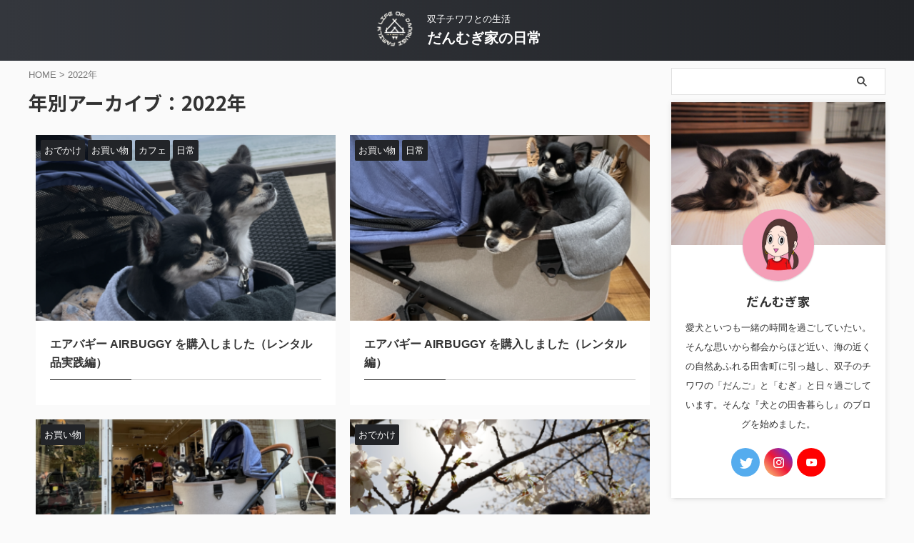

--- FILE ---
content_type: text/html; charset=UTF-8
request_url: https://danmugi-life.com/date/2022/page/3/
body_size: 13070
content:
<!DOCTYPE html>
<!--[if lt IE 7]>
<html class="ie6" lang="ja"> <![endif]-->
<!--[if IE 7]>
<html class="i7" lang="ja"> <![endif]-->
<!--[if IE 8]>
<html class="ie" lang="ja"> <![endif]-->
<!--[if gt IE 8]><!-->
<html lang="ja" class="s-navi-search-slide ">
	<!--<![endif]-->
	<head prefix="og: http://ogp.me/ns# fb: http://ogp.me/ns/fb# article: http://ogp.me/ns/article#">
		
	<!-- Global site tag (gtag.js) - Google Analytics -->
	<script async src="https://www.googletagmanager.com/gtag/js?id=G-CY08S04ZQS"></script>
	<script>
	  window.dataLayer = window.dataLayer || [];
	  function gtag(){dataLayer.push(arguments);}
	  gtag('js', new Date());

	  gtag('config', 'G-CY08S04ZQS');
	</script>
			<meta charset="UTF-8" >
		<meta name="viewport" content="width=device-width,initial-scale=1.0,user-scalable=no,viewport-fit=cover">
		<meta name="format-detection" content="telephone=no" >
		<meta name="referrer" content="no-referrer-when-downgrade"/>

					<meta name="robots" content="noindex,follow">
		
		<link rel="alternate" type="application/rss+xml" title="だんむぎ家の日常 RSS Feed" href="https://danmugi-life.com/feed/" />
		<link rel="pingback" href="https://danmugi-life.com/xmlrpc.php" >
		<!--[if lt IE 9]>
		<script src="https://danmugi-life.com/wp-content/themes/affinger/js/html5shiv.js"></script>
		<![endif]-->
				<meta name='robots' content='max-image-preview:large' />
<title>2022 - だんむぎ家の日常 - 3ページ</title>
<link rel='dns-prefetch' href='//ajax.googleapis.com' />
<link rel='dns-prefetch' href='//s.w.org' />
<script type="text/javascript">
window._wpemojiSettings = {"baseUrl":"https:\/\/s.w.org\/images\/core\/emoji\/14.0.0\/72x72\/","ext":".png","svgUrl":"https:\/\/s.w.org\/images\/core\/emoji\/14.0.0\/svg\/","svgExt":".svg","source":{"concatemoji":"https:\/\/danmugi-life.com\/wp-includes\/js\/wp-emoji-release.min.js?ver=6.0"}};
/*! This file is auto-generated */
!function(e,a,t){var n,r,o,i=a.createElement("canvas"),p=i.getContext&&i.getContext("2d");function s(e,t){var a=String.fromCharCode,e=(p.clearRect(0,0,i.width,i.height),p.fillText(a.apply(this,e),0,0),i.toDataURL());return p.clearRect(0,0,i.width,i.height),p.fillText(a.apply(this,t),0,0),e===i.toDataURL()}function c(e){var t=a.createElement("script");t.src=e,t.defer=t.type="text/javascript",a.getElementsByTagName("head")[0].appendChild(t)}for(o=Array("flag","emoji"),t.supports={everything:!0,everythingExceptFlag:!0},r=0;r<o.length;r++)t.supports[o[r]]=function(e){if(!p||!p.fillText)return!1;switch(p.textBaseline="top",p.font="600 32px Arial",e){case"flag":return s([127987,65039,8205,9895,65039],[127987,65039,8203,9895,65039])?!1:!s([55356,56826,55356,56819],[55356,56826,8203,55356,56819])&&!s([55356,57332,56128,56423,56128,56418,56128,56421,56128,56430,56128,56423,56128,56447],[55356,57332,8203,56128,56423,8203,56128,56418,8203,56128,56421,8203,56128,56430,8203,56128,56423,8203,56128,56447]);case"emoji":return!s([129777,127995,8205,129778,127999],[129777,127995,8203,129778,127999])}return!1}(o[r]),t.supports.everything=t.supports.everything&&t.supports[o[r]],"flag"!==o[r]&&(t.supports.everythingExceptFlag=t.supports.everythingExceptFlag&&t.supports[o[r]]);t.supports.everythingExceptFlag=t.supports.everythingExceptFlag&&!t.supports.flag,t.DOMReady=!1,t.readyCallback=function(){t.DOMReady=!0},t.supports.everything||(n=function(){t.readyCallback()},a.addEventListener?(a.addEventListener("DOMContentLoaded",n,!1),e.addEventListener("load",n,!1)):(e.attachEvent("onload",n),a.attachEvent("onreadystatechange",function(){"complete"===a.readyState&&t.readyCallback()})),(e=t.source||{}).concatemoji?c(e.concatemoji):e.wpemoji&&e.twemoji&&(c(e.twemoji),c(e.wpemoji)))}(window,document,window._wpemojiSettings);
</script>
<style type="text/css">
img.wp-smiley,
img.emoji {
	display: inline !important;
	border: none !important;
	box-shadow: none !important;
	height: 1em !important;
	width: 1em !important;
	margin: 0 0.07em !important;
	vertical-align: -0.1em !important;
	background: none !important;
	padding: 0 !important;
}
</style>
	<link rel='stylesheet' id='wp-block-library-css'  href='https://danmugi-life.com/wp-includes/css/dist/block-library/style.min.css?ver=6.0' type='text/css' media='all' />
<style id='global-styles-inline-css' type='text/css'>
body{--wp--preset--color--black: #000000;--wp--preset--color--cyan-bluish-gray: #abb8c3;--wp--preset--color--white: #ffffff;--wp--preset--color--pale-pink: #f78da7;--wp--preset--color--vivid-red: #cf2e2e;--wp--preset--color--luminous-vivid-orange: #ff6900;--wp--preset--color--luminous-vivid-amber: #fcb900;--wp--preset--color--light-green-cyan: #eefaff;--wp--preset--color--vivid-green-cyan: #00d084;--wp--preset--color--pale-cyan-blue: #8ed1fc;--wp--preset--color--vivid-cyan-blue: #0693e3;--wp--preset--color--vivid-purple: #9b51e0;--wp--preset--color--soft-red: #e92f3d;--wp--preset--color--light-grayish-red: #fdf0f2;--wp--preset--color--vivid-yellow: #ffc107;--wp--preset--color--very-pale-yellow: #fffde7;--wp--preset--color--very-light-gray: #fafafa;--wp--preset--color--very-dark-gray: #313131;--wp--preset--color--original-color-a: #00B900;--wp--preset--color--original-color-b: #f4fff4;--wp--preset--color--original-color-c: #F3E5F5;--wp--preset--color--original-color-d: #9E9D24;--wp--preset--gradient--vivid-cyan-blue-to-vivid-purple: linear-gradient(135deg,rgba(6,147,227,1) 0%,rgb(155,81,224) 100%);--wp--preset--gradient--light-green-cyan-to-vivid-green-cyan: linear-gradient(135deg,rgb(122,220,180) 0%,rgb(0,208,130) 100%);--wp--preset--gradient--luminous-vivid-amber-to-luminous-vivid-orange: linear-gradient(135deg,rgba(252,185,0,1) 0%,rgba(255,105,0,1) 100%);--wp--preset--gradient--luminous-vivid-orange-to-vivid-red: linear-gradient(135deg,rgba(255,105,0,1) 0%,rgb(207,46,46) 100%);--wp--preset--gradient--very-light-gray-to-cyan-bluish-gray: linear-gradient(135deg,rgb(238,238,238) 0%,rgb(169,184,195) 100%);--wp--preset--gradient--cool-to-warm-spectrum: linear-gradient(135deg,rgb(74,234,220) 0%,rgb(151,120,209) 20%,rgb(207,42,186) 40%,rgb(238,44,130) 60%,rgb(251,105,98) 80%,rgb(254,248,76) 100%);--wp--preset--gradient--blush-light-purple: linear-gradient(135deg,rgb(255,206,236) 0%,rgb(152,150,240) 100%);--wp--preset--gradient--blush-bordeaux: linear-gradient(135deg,rgb(254,205,165) 0%,rgb(254,45,45) 50%,rgb(107,0,62) 100%);--wp--preset--gradient--luminous-dusk: linear-gradient(135deg,rgb(255,203,112) 0%,rgb(199,81,192) 50%,rgb(65,88,208) 100%);--wp--preset--gradient--pale-ocean: linear-gradient(135deg,rgb(255,245,203) 0%,rgb(182,227,212) 50%,rgb(51,167,181) 100%);--wp--preset--gradient--electric-grass: linear-gradient(135deg,rgb(202,248,128) 0%,rgb(113,206,126) 100%);--wp--preset--gradient--midnight: linear-gradient(135deg,rgb(2,3,129) 0%,rgb(40,116,252) 100%);--wp--preset--duotone--dark-grayscale: url('#wp-duotone-dark-grayscale');--wp--preset--duotone--grayscale: url('#wp-duotone-grayscale');--wp--preset--duotone--purple-yellow: url('#wp-duotone-purple-yellow');--wp--preset--duotone--blue-red: url('#wp-duotone-blue-red');--wp--preset--duotone--midnight: url('#wp-duotone-midnight');--wp--preset--duotone--magenta-yellow: url('#wp-duotone-magenta-yellow');--wp--preset--duotone--purple-green: url('#wp-duotone-purple-green');--wp--preset--duotone--blue-orange: url('#wp-duotone-blue-orange');--wp--preset--font-size--small: .8em;--wp--preset--font-size--medium: 20px;--wp--preset--font-size--large: 1.5em;--wp--preset--font-size--x-large: 42px;--wp--preset--font-size--st-regular: 1em;--wp--preset--font-size--huge: 3em;}.has-black-color{color: var(--wp--preset--color--black) !important;}.has-cyan-bluish-gray-color{color: var(--wp--preset--color--cyan-bluish-gray) !important;}.has-white-color{color: var(--wp--preset--color--white) !important;}.has-pale-pink-color{color: var(--wp--preset--color--pale-pink) !important;}.has-vivid-red-color{color: var(--wp--preset--color--vivid-red) !important;}.has-luminous-vivid-orange-color{color: var(--wp--preset--color--luminous-vivid-orange) !important;}.has-luminous-vivid-amber-color{color: var(--wp--preset--color--luminous-vivid-amber) !important;}.has-light-green-cyan-color{color: var(--wp--preset--color--light-green-cyan) !important;}.has-vivid-green-cyan-color{color: var(--wp--preset--color--vivid-green-cyan) !important;}.has-pale-cyan-blue-color{color: var(--wp--preset--color--pale-cyan-blue) !important;}.has-vivid-cyan-blue-color{color: var(--wp--preset--color--vivid-cyan-blue) !important;}.has-vivid-purple-color{color: var(--wp--preset--color--vivid-purple) !important;}.has-black-background-color{background-color: var(--wp--preset--color--black) !important;}.has-cyan-bluish-gray-background-color{background-color: var(--wp--preset--color--cyan-bluish-gray) !important;}.has-white-background-color{background-color: var(--wp--preset--color--white) !important;}.has-pale-pink-background-color{background-color: var(--wp--preset--color--pale-pink) !important;}.has-vivid-red-background-color{background-color: var(--wp--preset--color--vivid-red) !important;}.has-luminous-vivid-orange-background-color{background-color: var(--wp--preset--color--luminous-vivid-orange) !important;}.has-luminous-vivid-amber-background-color{background-color: var(--wp--preset--color--luminous-vivid-amber) !important;}.has-light-green-cyan-background-color{background-color: var(--wp--preset--color--light-green-cyan) !important;}.has-vivid-green-cyan-background-color{background-color: var(--wp--preset--color--vivid-green-cyan) !important;}.has-pale-cyan-blue-background-color{background-color: var(--wp--preset--color--pale-cyan-blue) !important;}.has-vivid-cyan-blue-background-color{background-color: var(--wp--preset--color--vivid-cyan-blue) !important;}.has-vivid-purple-background-color{background-color: var(--wp--preset--color--vivid-purple) !important;}.has-black-border-color{border-color: var(--wp--preset--color--black) !important;}.has-cyan-bluish-gray-border-color{border-color: var(--wp--preset--color--cyan-bluish-gray) !important;}.has-white-border-color{border-color: var(--wp--preset--color--white) !important;}.has-pale-pink-border-color{border-color: var(--wp--preset--color--pale-pink) !important;}.has-vivid-red-border-color{border-color: var(--wp--preset--color--vivid-red) !important;}.has-luminous-vivid-orange-border-color{border-color: var(--wp--preset--color--luminous-vivid-orange) !important;}.has-luminous-vivid-amber-border-color{border-color: var(--wp--preset--color--luminous-vivid-amber) !important;}.has-light-green-cyan-border-color{border-color: var(--wp--preset--color--light-green-cyan) !important;}.has-vivid-green-cyan-border-color{border-color: var(--wp--preset--color--vivid-green-cyan) !important;}.has-pale-cyan-blue-border-color{border-color: var(--wp--preset--color--pale-cyan-blue) !important;}.has-vivid-cyan-blue-border-color{border-color: var(--wp--preset--color--vivid-cyan-blue) !important;}.has-vivid-purple-border-color{border-color: var(--wp--preset--color--vivid-purple) !important;}.has-vivid-cyan-blue-to-vivid-purple-gradient-background{background: var(--wp--preset--gradient--vivid-cyan-blue-to-vivid-purple) !important;}.has-light-green-cyan-to-vivid-green-cyan-gradient-background{background: var(--wp--preset--gradient--light-green-cyan-to-vivid-green-cyan) !important;}.has-luminous-vivid-amber-to-luminous-vivid-orange-gradient-background{background: var(--wp--preset--gradient--luminous-vivid-amber-to-luminous-vivid-orange) !important;}.has-luminous-vivid-orange-to-vivid-red-gradient-background{background: var(--wp--preset--gradient--luminous-vivid-orange-to-vivid-red) !important;}.has-very-light-gray-to-cyan-bluish-gray-gradient-background{background: var(--wp--preset--gradient--very-light-gray-to-cyan-bluish-gray) !important;}.has-cool-to-warm-spectrum-gradient-background{background: var(--wp--preset--gradient--cool-to-warm-spectrum) !important;}.has-blush-light-purple-gradient-background{background: var(--wp--preset--gradient--blush-light-purple) !important;}.has-blush-bordeaux-gradient-background{background: var(--wp--preset--gradient--blush-bordeaux) !important;}.has-luminous-dusk-gradient-background{background: var(--wp--preset--gradient--luminous-dusk) !important;}.has-pale-ocean-gradient-background{background: var(--wp--preset--gradient--pale-ocean) !important;}.has-electric-grass-gradient-background{background: var(--wp--preset--gradient--electric-grass) !important;}.has-midnight-gradient-background{background: var(--wp--preset--gradient--midnight) !important;}.has-small-font-size{font-size: var(--wp--preset--font-size--small) !important;}.has-medium-font-size{font-size: var(--wp--preset--font-size--medium) !important;}.has-large-font-size{font-size: var(--wp--preset--font-size--large) !important;}.has-x-large-font-size{font-size: var(--wp--preset--font-size--x-large) !important;}
</style>
<link rel='stylesheet' id='contact-form-7-css'  href='https://danmugi-life.com/wp-content/plugins/contact-form-7/includes/css/styles.css?ver=5.5.6.1' type='text/css' media='all' />
<link rel='stylesheet' id='wordpress-popular-posts-css-css'  href='https://danmugi-life.com/wp-content/plugins/wordpress-popular-posts/assets/css/wpp.css?ver=5.5.1' type='text/css' media='all' />
<link rel='stylesheet' id='single_child2-css'  href='https://danmugi-life.com/wp-content/themes/affinger-jet-child/st-child-kanricss.php' type='text/css' media='all' />
<link rel='stylesheet' id='normalize-css'  href='https://danmugi-life.com/wp-content/themes/affinger/css/normalize.css?ver=1.5.9' type='text/css' media='all' />
<link rel='stylesheet' id='st_svg-css'  href='https://danmugi-life.com/wp-content/themes/affinger/st_svg/style.css?ver=6.0' type='text/css' media='all' />
<link rel='stylesheet' id='slick-css'  href='https://danmugi-life.com/wp-content/themes/affinger/vendor/slick/slick.css?ver=1.8.0' type='text/css' media='all' />
<link rel='stylesheet' id='slick-theme-css'  href='https://danmugi-life.com/wp-content/themes/affinger/vendor/slick/slick-theme.css?ver=1.8.0' type='text/css' media='all' />
<link rel='stylesheet' id='fonts-googleapis-notosansjp-css'  href='//fonts.googleapis.com/css?family=Noto+Sans+JP%3A400%2C700&#038;display=swap&#038;subset=japanese&#038;ver=6.0' type='text/css' media='all' />
<link rel='stylesheet' id='style-css'  href='https://danmugi-life.com/wp-content/themes/affinger/style.css?ver=6.0' type='text/css' media='all' />
<link rel='stylesheet' id='child-style-css'  href='https://danmugi-life.com/wp-content/themes/affinger-jet-child/style.css?ver=6.0' type='text/css' media='all' />
<link rel='stylesheet' id='single-css'  href='https://danmugi-life.com/wp-content/themes/affinger/st-rankcss.php' type='text/css' media='all' />
<link rel='stylesheet' id='st-themecss-css'  href='https://danmugi-life.com/wp-content/themes/affinger/st-themecss-loader.php?ver=6.0' type='text/css' media='all' />
<script type='text/javascript' src='//ajax.googleapis.com/ajax/libs/jquery/1.11.3/jquery.min.js?ver=1.11.3' id='jquery-js'></script>
<script type='application/json' id='wpp-json'>
{"sampling_active":0,"sampling_rate":100,"ajax_url":"https:\/\/danmugi-life.com\/wp-json\/wordpress-popular-posts\/v1\/popular-posts","api_url":"https:\/\/danmugi-life.com\/wp-json\/wordpress-popular-posts","ID":0,"token":"ee0b68bf0b","lang":0,"debug":0}
</script>
<script type='text/javascript' src='https://danmugi-life.com/wp-content/plugins/wordpress-popular-posts/assets/js/wpp.min.js?ver=5.5.1' id='wpp-js-js'></script>
<link rel="https://api.w.org/" href="https://danmugi-life.com/wp-json/" />            <style id="wpp-loading-animation-styles">@-webkit-keyframes bgslide{from{background-position-x:0}to{background-position-x:-200%}}@keyframes bgslide{from{background-position-x:0}to{background-position-x:-200%}}.wpp-widget-placeholder,.wpp-widget-block-placeholder{margin:0 auto;width:60px;height:3px;background:#dd3737;background:linear-gradient(90deg,#dd3737 0%,#571313 10%,#dd3737 100%);background-size:200% auto;border-radius:3px;-webkit-animation:bgslide 1s infinite linear;animation:bgslide 1s infinite linear}</style>
            <meta name="robots" content="noindex, follow" />
<link rel="prev" href="https://danmugi-life.com/date/2022/page/2/" />
<meta name="google-site-verification" content="rmRyyqscIiJrZYXpL48w3rSpNIPQu0iq1V0_D5UK5a0" />
<noscript><style>.lazyload[data-src]{display:none !important;}</style></noscript><style>.lazyload{background-image:none !important;}.lazyload:before{background-image:none !important;}</style><style type="text/css">.broken_link, a.broken_link {
	text-decoration: line-through;
}</style>	<style type="text/css">
		/*<!-- rtoc -->*/
		.rtoc-mokuji-content {
			background-color: #ffffff;
		}

		.rtoc-mokuji-content.frame1 {
			border: 1px solid #555555;
		}

		.rtoc-mokuji-content #rtoc-mokuji-title {
			color: #333333;
		}

		.rtoc-mokuji-content .rtoc-mokuji li>a {
			color: #333333;
		}

		.rtoc-mokuji-content .mokuji_ul.level-1>.rtoc-item::before {
			background-color: #333333 !important;
		}

		.rtoc-mokuji-content .mokuji_ul.level-2>.rtoc-item::before {
			background-color: #bfbfbf !important;
		}
		.rtoc-mokuji-content.frame2::before, .rtoc-mokuji-content.frame3, .rtoc-mokuji-content.frame4, .rtoc-mokuji-content.frame5{
			border-color:#555555!important;
		}
		.rtoc-mokuji-content.frame5::before, .rtoc-mokuji-content.frame5::after{
			background-color:#555555;
		}
		.widget #rtoc-mokuji-wrapper .rtoc-mokuji.level-1 .rtoc-item.rtoc-current:after,
		#scrollad #rtoc-mokuji-wrapper .rtoc-mokuji.level-1 .rtoc-item.rtoc-current:after{
			background-color: #333333!important;
		}

		.cls-1,
		.cls-2 {
			stroke: #555555;
		}

		.rtoc-mokuji-content .decimal_ol.level-2>.rtoc-item::before,
		.rtoc-mokuji-content .mokuji_ol.level-2>.rtoc-item::before,
		.rtoc-mokuji-content .decimal_ol.level-2 > .rtoc-item::after {
			color: #bfbfbf;
			background-color: #bfbfbf;
		}
		.rtoc-mokuji-content .rtoc-mokuji.level-1 > .rtoc-item::before{
			color: #333333;
		}

		.rtoc-mokuji-content .decimal_ol>.rtoc-item::after {
			background-color: #333333!important;
		}

		.rtoc-mokuji-content .decimal_ol>.rtoc-item::before {
			color: #333333;
		}
		/*rtoc_return*/
		#rtoc_return a::before {
			background-image: url(https://danmugi-life.com/wp-content/plugins/rich-table-of-content/include/../img/rtoc_return.png);
		}

		#rtoc_return a {
			background-color: #333333 !important;
		}

		/* アクセントポイント */
		.rtoc-mokuji-content .level-1>.rtoc-item #rtocAC.accent-point::after {
			background-color: #333333;
		}

		.rtoc-mokuji-content .level-2>.rtoc-item #rtocAC.accent-point::after {
			background-color: #bfbfbf;
		}
		/* rtoc_addon */
		
	</style>
	<link rel="icon" href="https://danmugi-life.com/wp-content/uploads/2022/04/cropped-だんむぎ家アイコン白-32x32.png" sizes="32x32" />
<link rel="icon" href="https://danmugi-life.com/wp-content/uploads/2022/04/cropped-だんむぎ家アイコン白-192x192.png" sizes="192x192" />
<link rel="apple-touch-icon" href="https://danmugi-life.com/wp-content/uploads/2022/04/cropped-だんむぎ家アイコン白-180x180.png" />
<meta name="msapplication-TileImage" content="https://danmugi-life.com/wp-content/uploads/2022/04/cropped-だんむぎ家アイコン白-270x270.png" />
<link rel="alternate" type="application/rss+xml" title="RSS" href="https://danmugi-life.com/rsslatest.xml" />		
<!-- OGP -->

<meta property="og:type" content="website">
<meta property="og:title" content="だんむぎ家の日常">
<meta property="og:url" content="https://danmugi-life.com">
<meta property="og:description" content="双子チワワとの生活">
<meta property="og:site_name" content="だんむぎ家の日常">
<meta property="og:image" content="https://danmugi-life.com/wp-content/themes/affinger/images/no-img.png">


<!-- /OGP -->
		


<script>
	(function (window, document, $, undefined) {
		'use strict';

		var SlideBox = (function () {
			/**
			 * @param $element
			 *
			 * @constructor
			 */
			function SlideBox($element) {
				this._$element = $element;
			}

			SlideBox.prototype.$content = function () {
				return this._$element.find('[data-st-slidebox-content]');
			};

			SlideBox.prototype.$toggle = function () {
				return this._$element.find('[data-st-slidebox-toggle]');
			};

			SlideBox.prototype.$icon = function () {
				return this._$element.find('[data-st-slidebox-icon]');
			};

			SlideBox.prototype.$text = function () {
				return this._$element.find('[data-st-slidebox-text]');
			};

			SlideBox.prototype.is_expanded = function () {
				return !!(this._$element.filter('[data-st-slidebox-expanded="true"]').length);
			};

			SlideBox.prototype.expand = function () {
				var self = this;

				this.$content().slideDown()
					.promise()
					.then(function () {
						var $icon = self.$icon();
						var $text = self.$text();

						$icon.removeClass($icon.attr('data-st-slidebox-icon-collapsed'))
							.addClass($icon.attr('data-st-slidebox-icon-expanded'))

						$text.text($text.attr('data-st-slidebox-text-expanded'))

						self._$element.removeClass('is-collapsed')
							.addClass('is-expanded');

						self._$element.attr('data-st-slidebox-expanded', 'true');
					});
			};

			SlideBox.prototype.collapse = function () {
				var self = this;

				this.$content().slideUp()
					.promise()
					.then(function () {
						var $icon = self.$icon();
						var $text = self.$text();

						$icon.removeClass($icon.attr('data-st-slidebox-icon-expanded'))
							.addClass($icon.attr('data-st-slidebox-icon-collapsed'))

						$text.text($text.attr('data-st-slidebox-text-collapsed'))

						self._$element.removeClass('is-expanded')
							.addClass('is-collapsed');

						self._$element.attr('data-st-slidebox-expanded', 'false');
					});
			};

			SlideBox.prototype.toggle = function () {
				if (this.is_expanded()) {
					this.collapse();
				} else {
					this.expand();
				}
			};

			SlideBox.prototype.add_event_listeners = function () {
				var self = this;

				this.$toggle().on('click', function (event) {
					self.toggle();
				});
			};

			SlideBox.prototype.initialize = function () {
				this.add_event_listeners();
			};

			return SlideBox;
		}());

		function on_ready() {
			var slideBoxes = [];

			$('[data-st-slidebox]').each(function () {
				var $element = $(this);
				var slideBox = new SlideBox($element);

				slideBoxes.push(slideBox);

				slideBox.initialize();
			});

			return slideBoxes;
		}

		$(on_ready);
	}(window, window.document, jQuery));
</script>

	<script>
		jQuery(function(){
		jQuery('.post h2:not([class^="is-style-st-heading-custom-"]):not([class*=" is-style-st-heading-custom-"]):not(.st-css-no2) , .h2modoki').wrapInner('<span class="st-dash-design"></span>');
		})
	</script>

<script>
	jQuery(function(){
		jQuery("#toc_container:not(:has(ul ul))").addClass("only-toc");
		jQuery(".st-ac-box ul:has(.cat-item)").each(function(){
			jQuery(this).addClass("st-ac-cat");
		});
	});
</script>

<script>
	jQuery(function(){
						jQuery('.st-star').parent('.rankh4').css('padding-bottom','5px'); // スターがある場合のランキング見出し調整
	});
</script>



	<script>
		$(function() {
			$('.is-style-st-paragraph-kaiwa').wrapInner('<span class="st-paragraph-kaiwa-text">');
		});
	</script>

	<script>
		$(function() {
			$('.is-style-st-paragraph-kaiwa-b').wrapInner('<span class="st-paragraph-kaiwa-text">');
		});
	</script>

<script>
	/* 段落スタイルを調整 */
	$(function() {
		$( '[class^="is-style-st-paragraph-"],[class*=" is-style-st-paragraph-"]' ).wrapInner( '<span class="st-noflex"></span>' );
	});
</script>

			</head>
	<body class="archive date paged paged-3 date-paged-3 not-front-page" >
<script data-cfasync="false">var ewww_webp_supported=false;</script>
				<div id="st-ami">
				<div id="wrapper" class="">
				<div id="wrapper-in">
					

<header id="st-headwide">
	<div id="header-full">
		<div id="headbox-bg">
			<div id="headbox">

					<nav id="s-navi" class="pcnone" data-st-nav data-st-nav-type="normal">
		<dl class="acordion is-active" data-st-nav-primary>
			<dt class="trigger">
				<p class="acordion_button"><span class="op op-menu"><i class="st-fa st-svg-menu"></i></span></p>

									<p class="acordion_button acordion_button_search"><span class="op op-search"><i class="st-fa st-svg-search_s op-search-close"></i></span></p>
				
									<div id="st-mobile-logo"></div>
				
				<!-- 追加メニュー -->
				
				<!-- 追加メニュー2 -->
				
			</dt>

			<dd class="acordion_tree">
				<div class="acordion_tree_content">

					

												<div class="menu"><ul>
<li class="page_item page-item-35"><a href="https://danmugi-life.com/contact/"><span class="menu-item-label">お問い合わせ</span></a></li>
<li class="page_item page-item-3"><a href="https://danmugi-life.com/privacy-policy/"><span class="menu-item-label">プライバシーポリシー</span></a></li>
</ul></div>
						<div class="clear"></div>

					
				</div>
			</dd>

							<dd class="acordion_search">
					<div class="acordion_search_content">
													<div id="search" class="search-custom-d">
	<form method="get" id="searchform" action="https://danmugi-life.com/">
		<label class="hidden" for="s">
					</label>
		<input type="text" placeholder="" value="" name="s" id="s" />
		<input type="submit" value="&#xf002;" class="st-fa" id="searchsubmit" />
	</form>
</div>
<!-- /stinger -->
											</div>
				</dd>
					</dl>

					</nav>

									<div id="header-l">
													<div id="st-icon-logo">
																	<a href="https://danmugi-life.com/"><img class="st-icon-logo-sp lazyload" src="[data-uri]" width="500" height="500" alt="だんむぎ家の日常" data-src="https://danmugi-life.com/wp-content/uploads/2022/04/だんむぎ家アイコン３.png" decoding="async"><noscript><img class="st-icon-logo-sp" src="https://danmugi-life.com/wp-content/uploads/2022/04/だんむぎ家アイコン３.png" width="500" height="500" alt="だんむぎ家の日常" data-eio="l"></noscript></a>
															</div>
						
						<div id="st-text-logo">
							
    
		
			<!-- キャプション -->
			
				          		 	 <p class="descr sitenametop">
           		     	双子チワワとの生活           			 </p>
				
			
			<!-- ロゴ又はブログ名 -->
			          		  <p class="sitename"><a href="https://danmugi-life.com/">
              		                  		    だんむぎ家の日常               		           		  </a></p>
        				<!-- ロゴ又はブログ名ここまで -->

		
	
						</div>
					</div><!-- /#header-l -->
				
				<div id="header-r" class="smanone">
					
				</div><!-- /#header-r -->

			</div><!-- /#headbox -->
		</div><!-- /#headbox-bg clearfix -->

		
		
		
		
			

<div id="gazou-wide">
						<div id="st-headerbox">
				<div id="st-header">
				</div>
			</div>
			</div>
	
	</div><!-- #header-full -->

	





</header>

					<div id="content-w">

					
					

<div id="content" class="clearfix">
	<div id="contentInner">
		<main >
			<article>
				<!--ぱんくず -->
									<div id="breadcrumb">
					<ol>
						<li><a href="https://danmugi-life.com"><span>HOME</span></a> >  </li>

													<li>2022年</li>
											</ol>
					</div>
								<!--/ ぱんくず -->
				<!--ループ開始-->
				<div class="post">
					<h1 class="entry-title">
													年別アーカイブ：2022年											</h1>
				</div><!-- /post -->
				<aside>
					<div id="st-magazine" class="clearfix">
<div class="kanren">

	
			
		
							<div class="st-top-box st-continuation-post">
				<dl class="heightLine"><a class="st-box-a" href="https://danmugi-life.com/go-out/265/"></a>
							<dt><div class="st-c-ami"></div>

													<div class="st-top-time ">
															</div>
						
						
	
	<p class="st-catgroup itiran-category">
		<a href="https://danmugi-life.com/category/go-out/" title="View all posts in おでかけ" rel="category tag"><span class="catname st-catid4">おでかけ</span></a> <a href="https://danmugi-life.com/category/everyday/shopping/" title="View all posts in お買い物" rel="category tag"><span class="catname st-catid12">お買い物</span></a> <a href="https://danmugi-life.com/category/go-out/dog-cafe/" title="View all posts in カフェ" rel="category tag"><span class="catname st-catid11">カフェ</span></a> <a href="https://danmugi-life.com/category/everyday/" title="View all posts in 日常" rel="category tag"><span class="catname st-catid7">日常</span></a>	</p>

																																								<img width="400" height="300" src="[data-uri]" class="attachment-st_thumb_card size-st_thumb_card wp-post-image lazyload" alt="" data-src="https://danmugi-life.com/wp-content/uploads/2022/05/image-3-400x300.png" decoding="async" /><noscript><img width="400" height="300" src="https://danmugi-life.com/wp-content/uploads/2022/05/image-3-400x300.png" class="attachment-st_thumb_card size-st_thumb_card wp-post-image" alt="" data-eio="l" /></noscript>																																			</dt>

					<dd>
						<div class="st-cards-content">
							<div class="st-cards-content-in">
								<h3>
									エアバギー AIRBUGGY を購入しました（レンタル品実践編）								</h3>

								
																							</div>
						</div>

						
					</dd>
				</dl>
			</div>
			
		
							<div class="st-top-box st-continuation-post">
				<dl class="heightLine"><a class="st-box-a" href="https://danmugi-life.com/everyday/238/"></a>
							<dt><div class="st-c-ami"></div>

													<div class="st-top-time ">
															</div>
						
						
	
	<p class="st-catgroup itiran-category">
		<a href="https://danmugi-life.com/category/everyday/shopping/" title="View all posts in お買い物" rel="category tag"><span class="catname st-catid12">お買い物</span></a> <a href="https://danmugi-life.com/category/everyday/" title="View all posts in 日常" rel="category tag"><span class="catname st-catid7">日常</span></a>	</p>

																																								<img width="400" height="300" src="[data-uri]" class="attachment-st_thumb_card size-st_thumb_card wp-post-image lazyload" alt="" loading="lazy" data-src="https://danmugi-life.com/wp-content/uploads/2022/04/image-11-400x300.png" decoding="async" /><noscript><img width="400" height="300" src="https://danmugi-life.com/wp-content/uploads/2022/04/image-11-400x300.png" class="attachment-st_thumb_card size-st_thumb_card wp-post-image" alt="" loading="lazy" data-eio="l" /></noscript>																																			</dt>

					<dd>
						<div class="st-cards-content">
							<div class="st-cards-content-in">
								<h3>
									エアバギー AIRBUGGY を購入しました（レンタル編）								</h3>

								
																							</div>
						</div>

						
					</dd>
				</dl>
			</div>
			
		
							<div class="st-top-box st-continuation-post">
				<dl class="heightLine"><a class="st-box-a" href="https://danmugi-life.com/everyday/shopping/216/"></a>
							<dt><div class="st-c-ami"></div>

													<div class="st-top-time ">
															</div>
						
						
	
	<p class="st-catgroup itiran-category">
		<a href="https://danmugi-life.com/category/everyday/shopping/" title="View all posts in お買い物" rel="category tag"><span class="catname st-catid12">お買い物</span></a>	</p>

																																								<img width="400" height="300" src="[data-uri]" class="attachment-st_thumb_card size-st_thumb_card wp-post-image lazyload" alt="" loading="lazy" data-src="https://danmugi-life.com/wp-content/uploads/2022/04/image-8-400x300.png" decoding="async" /><noscript><img width="400" height="300" src="https://danmugi-life.com/wp-content/uploads/2022/04/image-8-400x300.png" class="attachment-st_thumb_card size-st_thumb_card wp-post-image" alt="" loading="lazy" data-eio="l" /></noscript>																																			</dt>

					<dd>
						<div class="st-cards-content">
							<div class="st-cards-content-in">
								<h3>
									エアバギー AIRBUGGY を購入しました（検討編）								</h3>

								
																							</div>
						</div>

						
					</dd>
				</dl>
			</div>
			
		
							<div class="st-top-box st-continuation-post">
				<dl class="heightLine"><a class="st-box-a" href="https://danmugi-life.com/go-out/70/"></a>
							<dt><div class="st-c-ami"></div>

													<div class="st-top-time ">
															</div>
						
						
	
	<p class="st-catgroup itiran-category">
		<a href="https://danmugi-life.com/category/go-out/" title="View all posts in おでかけ" rel="category tag"><span class="catname st-catid4">おでかけ</span></a>	</p>

																																								<img width="400" height="300" src="[data-uri]" class="attachment-st_thumb_card size-st_thumb_card wp-post-image lazyload" alt="" loading="lazy" data-src="https://danmugi-life.com/wp-content/uploads/2022/03/image-13-400x300.png" decoding="async" /><noscript><img width="400" height="300" src="https://danmugi-life.com/wp-content/uploads/2022/03/image-13-400x300.png" class="attachment-st_thumb_card size-st_thumb_card wp-post-image" alt="" loading="lazy" data-eio="l" /></noscript>																																			</dt>

					<dd>
						<div class="st-cards-content">
							<div class="st-cards-content-in">
								<h3>
									【海の中道海浜公園 桜】お花見してきたよ								</h3>

								
																							</div>
						</div>

						
					</dd>
				</dl>
			</div>
			
		
						<div class="st-top-box st-magazine-infeed">
					<dl class="heightLine">
						
		
		
		<div class="textwidget custom-html-widget">
			<script async src="https://pagead2.googlesyndication.com/pagead/js/adsbygoogle.js?client=ca-pub-1571180440016211"
     crossorigin="anonymous"></script>
<ins class="adsbygoogle"
     style="display:block"
     data-ad-format="fluid"
     data-ad-layout-key="-63+f3-11-63+eq"
     data-ad-client="ca-pub-1571180440016211"
     data-ad-slot="6225890550"></ins>
<script>
     (adsbygoogle = window.adsbygoogle || []).push({});
</script>		</div>

		
							</dl>
				</div>
							<div class="st-top-box st-continuation-post">
				<dl class="heightLine"><a class="st-box-a" href="https://danmugi-life.com/everyday/stroll/45/"></a>
							<dt><div class="st-c-ami"></div>

													<div class="st-top-time ">
															</div>
						
						
	
	<p class="st-catgroup itiran-category">
		<a href="https://danmugi-life.com/category/everyday/stroll/" title="View all posts in お散歩" rel="category tag"><span class="catname st-catid3">お散歩</span></a> <a href="https://danmugi-life.com/category/everyday/" title="View all posts in 日常" rel="category tag"><span class="catname st-catid7">日常</span></a>	</p>

																																								<img width="400" height="300" src="[data-uri]" class="attachment-st_thumb_card size-st_thumb_card wp-post-image lazyload" alt="" loading="lazy" data-src="https://danmugi-life.com/wp-content/uploads/2022/03/image-2-400x300.png" decoding="async" /><noscript><img width="400" height="300" src="https://danmugi-life.com/wp-content/uploads/2022/03/image-2-400x300.png" class="attachment-st_thumb_card size-st_thumb_card wp-post-image" alt="" loading="lazy" data-eio="l" /></noscript>																																			</dt>

					<dd>
						<div class="st-cards-content">
							<div class="st-cards-content-in">
								<h3>
									海の中道海公園 ピクニックしてきたよ								</h3>

								
																							</div>
						</div>

						
					</dd>
				</dl>
			</div>
			
		
							<div class="st-top-box st-continuation-post">
				<dl class="heightLine"><a class="st-box-a" href="https://danmugi-life.com/go-out/camp/142/"></a>
							<dt><div class="st-c-ami"></div>

													<div class="st-top-time ">
															</div>
						
						
	
	<p class="st-catgroup itiran-category">
		<a href="https://danmugi-life.com/category/go-out/camp/" title="View all posts in キャンプ" rel="category tag"><span class="catname st-catid10">キャンプ</span></a>	</p>

																																								<img width="400" height="300" src="[data-uri]" class="attachment-st_thumb_card size-st_thumb_card wp-post-image lazyload" alt="" loading="lazy" data-src="https://danmugi-life.com/wp-content/uploads/2022/04/image-400x300.png" decoding="async" /><noscript><img width="400" height="300" src="https://danmugi-life.com/wp-content/uploads/2022/04/image-400x300.png" class="attachment-st_thumb_card size-st_thumb_card wp-post-image" alt="" loading="lazy" data-eio="l" /></noscript>																																			</dt>

					<dd>
						<div class="st-cards-content">
							<div class="st-cards-content-in">
								<h3>
									【鹿児島 キャンプ 場】 霧島高原国民休養地 で キャンプ（夜ご飯〜翌日朝）								</h3>

								
																							</div>
						</div>

						
					</dd>
				</dl>
			</div>
			
		
							<div class="st-top-box st-continuation-post">
				<dl class="heightLine"><a class="st-box-a" href="https://danmugi-life.com/go-out/camp/100/"></a>
							<dt><div class="st-c-ami"></div>

													<div class="st-top-time ">
															</div>
						
						
	
	<p class="st-catgroup itiran-category">
		<a href="https://danmugi-life.com/category/go-out/camp/" title="View all posts in キャンプ" rel="category tag"><span class="catname st-catid10">キャンプ</span></a>	</p>

																																								<img width="400" height="300" src="[data-uri]" class="attachment-st_thumb_card size-st_thumb_card wp-post-image lazyload" alt="" loading="lazy" data-src="https://danmugi-life.com/wp-content/uploads/2022/03/image-24-400x300.png" decoding="async" /><noscript><img width="400" height="300" src="https://danmugi-life.com/wp-content/uploads/2022/03/image-24-400x300.png" class="attachment-st_thumb_card size-st_thumb_card wp-post-image" alt="" loading="lazy" data-eio="l" /></noscript>																																			</dt>

					<dd>
						<div class="st-cards-content">
							<div class="st-cards-content-in">
								<h3>
									【鹿児島 キャンプ 場】 霧島高原国民休養地 で キャンプ（前日〜お昼ご飯）								</h3>

								
																							</div>
						</div>

						
					</dd>
				</dl>
			</div>
			
		
							<div class="st-top-box st-continuation-post">
				<dl class="heightLine"><a class="st-box-a" href="https://danmugi-life.com/everyday/8/"></a>
							<dt><div class="st-c-ami"></div>

													<div class="st-top-time ">
															</div>
						
						
	
	<p class="st-catgroup itiran-category">
		<a href="https://danmugi-life.com/category/everyday/" title="View all posts in 日常" rel="category tag"><span class="catname st-catid7">日常</span></a>	</p>

																																								<img width="400" height="300" src="[data-uri]" class="attachment-st_thumb_card size-st_thumb_card wp-post-image lazyload" alt="" loading="lazy" data-src="https://danmugi-life.com/wp-content/uploads/2022/03/image-400x300.png" decoding="async" /><noscript><img width="400" height="300" src="https://danmugi-life.com/wp-content/uploads/2022/03/image-400x300.png" class="attachment-st_thumb_card size-st_thumb_card wp-post-image" alt="" loading="lazy" data-eio="l" /></noscript>																																			</dt>

					<dd>
						<div class="st-cards-content">
							<div class="st-cards-content-in">
								<h3>
									我が家の『だんご』と『むぎ』について								</h3>

								
																							</div>
						</div>

						
					</dd>
				</dl>
			</div>
		</div>
</div>
						<div class="st-pagelink">
		<div class="st-pagelink-in">
		<a class="prev page-numbers" href="https://danmugi-life.com/date/2022/page/2/">&laquo; Prev</a>
<a class="page-numbers" href="https://danmugi-life.com/date/2022/page/1/">1</a>
<a class="page-numbers" href="https://danmugi-life.com/date/2022/page/2/">2</a>
<span aria-current="page" class="page-numbers current">3</span>		</div>
	</div>
				</aside>
			</article>
		</main>
	</div>
	<!-- /#contentInner -->
	<div id="side">
	<aside>

					<div class="side-topad">
				<div id="search-3" class="side-widgets widget_search"><div id="search" class="search-custom-d">
	<form method="get" id="searchform" action="https://danmugi-life.com/">
		<label class="hidden" for="s">
					</label>
		<input type="text" placeholder="" value="" name="s" id="s" />
		<input type="submit" value="&#xf002;" class="st-fa" id="searchsubmit" />
	</form>
</div>
<!-- /stinger -->
</div><div id="authorst_widget-3" class="side-widgets widget_authorst_widget"><div class="st-author-box st-author-master">

<div class="st-author-profile">
			<div class="st-author-profile-header-card"><img class="st-profile-header lazyload" src="[data-uri]" width="2560" height="1707" alt="だんむぎ家の日常" data-src="https://danmugi-life.com/wp-content/uploads/2022/05/DSC00264-scaled.jpg" decoding="async"><noscript><img class="st-profile-header" src="https://danmugi-life.com/wp-content/uploads/2022/05/DSC00264-scaled.jpg" width="2560" height="1707" alt="だんむぎ家の日常" data-eio="l"></noscript></div>
		<div class="st-author-profile-avatar">
					<img src="[data-uri]" width="150px" height="150px" data-src="https://danmugi-life.com/wp-content/uploads/2022/04/かーちゃん.jpg" decoding="async" class="lazyload"><noscript><img src="https://danmugi-life.com/wp-content/uploads/2022/04/かーちゃん.jpg" width="150px" height="150px" data-eio="l"></noscript>
			</div>

	<div class="post st-author-profile-content">
		<p class="st-author-nickname">だんむぎ家</p>
		<p class="st-author-description">愛犬といつも一緒の時間を過ごしていたい。そんな思いから都会からほど近い、海の近くの自然あふれる田舎町に引っ越し、双子のチワワの「だんご」と「むぎ」と日々過ごしています。そんな『犬との田舎暮らし』のブログを始めました。</p>
		<div class="sns">
			<ul class="profile-sns clearfix">

									<li class="twitter"><a rel="nofollow" href="https://twitter.com/dango_mugi/" target="_blank"><i class="st-fa st-svg-twitter" aria-hidden="true"></i></a></li>
				
				
									<li class="instagram"><a rel="nofollow" href="https://www.instagram.com/dango_mugi/" target="_blank"><i class="st-fa st-svg-instagram" aria-hidden="true"></i></a></li>
				
									<li class="author-youtube"><a rel="nofollow" href="https://www.youtube.com/channel/UC_UdYnQw63JxCY5UoIWjbmA" target="_blank"><i class="st-fa st-svg-youtube-play" aria-hidden="true"></i></a></li>
				
				
				
				
				
			</ul>
		</div>
			</div>
</div>
</div></div>
		<div id="st_custom_html_widget-3" class="widget_text side-widgets widget_st_custom_html_widget">
		
		<div class="textwidget custom-html-widget">
			<script async src="https://pagead2.googlesyndication.com/pagead/js/adsbygoogle.js?client=ca-pub-1571180440016211"
     crossorigin="anonymous"></script>
<!-- サイドバー広告 -->
<ins class="adsbygoogle"
     style="display:block"
     data-ad-client="ca-pub-1571180440016211"
     data-ad-slot="4529665501"
     data-ad-format="auto"
     data-full-width-responsive="true"></ins>
<script>
     (adsbygoogle = window.adsbygoogle || []).push({});
</script>		</div>

		</div>
		<div id="categories-4" class="side-widgets widget_categories"><p class="st-widgets-title"><span>カテゴリー</span></p>
			<ul>
					<li class="cat-item cat-item-4"><a href="https://danmugi-life.com/category/go-out/" ><span class="cat-item-label">おでかけ</span></a>
</li>
	<li class="cat-item cat-item-3"><a href="https://danmugi-life.com/category/everyday/stroll/" ><span class="cat-item-label">お散歩</span></a>
</li>
	<li class="cat-item cat-item-12"><a href="https://danmugi-life.com/category/everyday/shopping/" ><span class="cat-item-label">お買い物</span></a>
</li>
	<li class="cat-item cat-item-11"><a href="https://danmugi-life.com/category/go-out/dog-cafe/" ><span class="cat-item-label">カフェ</span></a>
</li>
	<li class="cat-item cat-item-10"><a href="https://danmugi-life.com/category/go-out/camp/" ><span class="cat-item-label">キャンプ</span></a>
</li>
	<li class="cat-item cat-item-14"><a href="https://danmugi-life.com/category/go-out/%e6%97%85%e9%a4%a8/" ><span class="cat-item-label">旅館</span></a>
</li>
	<li class="cat-item cat-item-7"><a href="https://danmugi-life.com/category/everyday/" ><span class="cat-item-label">日常</span></a>
</li>
			</ul>

			</div><div id="archives-3" class="side-widgets widget_archive"><p class="st-widgets-title"><span>アーカイブ</span></p>
			<ul>
					<li><a href='https://danmugi-life.com/date/2025/09/'>2025年9月</a></li>
	<li><a href='https://danmugi-life.com/date/2024/12/'>2024年12月</a></li>
	<li><a href='https://danmugi-life.com/date/2024/01/'>2024年1月</a></li>
	<li><a href='https://danmugi-life.com/date/2023/04/'>2023年4月</a></li>
	<li><a href='https://danmugi-life.com/date/2022/11/'>2022年11月</a></li>
	<li><a href='https://danmugi-life.com/date/2022/09/'>2022年9月</a></li>
	<li><a href='https://danmugi-life.com/date/2022/08/'>2022年8月</a></li>
	<li><a href='https://danmugi-life.com/date/2022/07/'>2022年7月</a></li>
	<li><a href='https://danmugi-life.com/date/2022/06/'>2022年6月</a></li>
	<li><a href='https://danmugi-life.com/date/2022/05/'>2022年5月</a></li>
	<li><a href='https://danmugi-life.com/date/2022/04/'>2022年4月</a></li>
	<li><a href='https://danmugi-life.com/date/2022/03/'>2022年3月</a></li>
			</ul>

			</div>			</div>
		
							
		
		<div id="scrollad">
			<div class="kanren pop-box ">
<p class="p-entry-t"><span class="p-entry">人気記事</span></p>
    
            <dl class="clearfix">
                <dt class="poprank"><a href="https://danmugi-life.com/go-out/1227/">
                                                   <img width="150" height="150" src="[data-uri]" class="attachment-st_thumb150 size-st_thumb150 wp-post-image lazyload" alt="" loading="lazy"   data-src="https://danmugi-life.com/wp-content/uploads/2025/01/dogfes2025_6-150x150.jpg" decoding="async" data-srcset="https://danmugi-life.com/wp-content/uploads/2025/01/dogfes2025_6-150x150.jpg 150w, https://danmugi-life.com/wp-content/uploads/2025/01/dogfes2025_6-100x100.jpg 100w" data-sizes="auto" /><noscript><img width="150" height="150" src="https://danmugi-life.com/wp-content/uploads/2025/01/dogfes2025_6-150x150.jpg" class="attachment-st_thumb150 size-st_thumb150 wp-post-image" alt="" loading="lazy" srcset="https://danmugi-life.com/wp-content/uploads/2025/01/dogfes2025_6-150x150.jpg 150w, https://danmugi-life.com/wp-content/uploads/2025/01/dogfes2025_6-100x100.jpg 100w" sizes="(max-width: 150px) 100vw, 150px" data-eio="l" /></noscript>                                            </a><span class="poprank-no">1</span></dt>
                <dd>
                    <h5><a href="https://danmugi-life.com/go-out/1227/">
                            【 犬 イベント フェス マルシェ】愛犬と一緒に遊ぶぞ！西日本 2025 ※9月上旬更新                        </a></h5>

			

                </dd>
            </dl>

    		
            <dl class="clearfix">
                <dt class="poprank"><a href="https://danmugi-life.com/go-out/934/">
                                                   <img width="150" height="150" src="[data-uri]" class="attachment-st_thumb150 size-st_thumb150 wp-post-image lazyload" alt="" loading="lazy"   data-src="https://danmugi-life.com/wp-content/uploads/2023/02/ドッグフェス2023-150x150.jpg" decoding="async" data-srcset="https://danmugi-life.com/wp-content/uploads/2023/02/ドッグフェス2023-150x150.jpg 150w, https://danmugi-life.com/wp-content/uploads/2023/02/ドッグフェス2023-100x100.jpg 100w" data-sizes="auto" /><noscript><img width="150" height="150" src="https://danmugi-life.com/wp-content/uploads/2023/02/ドッグフェス2023-150x150.jpg" class="attachment-st_thumb150 size-st_thumb150 wp-post-image" alt="" loading="lazy" srcset="https://danmugi-life.com/wp-content/uploads/2023/02/ドッグフェス2023-150x150.jpg 150w, https://danmugi-life.com/wp-content/uploads/2023/02/ドッグフェス2023-100x100.jpg 100w" sizes="(max-width: 150px) 100vw, 150px" data-eio="l" /></noscript>                                            </a><span class="poprank-no">2</span></dt>
                <dd>
                    <h5><a href="https://danmugi-life.com/go-out/934/">
                            【 犬 イベント フェス マルシェ】愛犬と一緒に遊ぶぞ！西日本 2023  ※2024年分は別の記事にあるよ                        </a></h5>

			

                </dd>
            </dl>

    		
            <dl class="clearfix">
                <dt class="poprank"><a href="https://danmugi-life.com/go-out/camp/513/">
                                                   <img width="150" height="150" src="[data-uri]" class="attachment-st_thumb150 size-st_thumb150 wp-post-image lazyload" alt="" loading="lazy"   data-src="https://danmugi-life.com/wp-content/uploads/2022/06/糸島キャンプ施設-150x150.jpg" decoding="async" data-srcset="https://danmugi-life.com/wp-content/uploads/2022/06/糸島キャンプ施設-150x150.jpg 150w, https://danmugi-life.com/wp-content/uploads/2022/06/糸島キャンプ施設-100x100.jpg 100w" data-sizes="auto" /><noscript><img width="150" height="150" src="https://danmugi-life.com/wp-content/uploads/2022/06/糸島キャンプ施設-150x150.jpg" class="attachment-st_thumb150 size-st_thumb150 wp-post-image" alt="" loading="lazy" srcset="https://danmugi-life.com/wp-content/uploads/2022/06/糸島キャンプ施設-150x150.jpg 150w, https://danmugi-life.com/wp-content/uploads/2022/06/糸島キャンプ施設-100x100.jpg 100w" sizes="(max-width: 150px) 100vw, 150px" data-eio="l" /></noscript>                                            </a><span class="poprank-no">3</span></dt>
                <dd>
                    <h5><a href="https://danmugi-life.com/go-out/camp/513/">
                            福岡 糸島 ビレッジ で キャンプ（こんな施設だったよ）                        </a></h5>

			

                </dd>
            </dl>

    		
            <dl class="clearfix">
                <dt class="poprank"><a href="https://danmugi-life.com/go-out/camp/464/">
                                                   <img width="150" height="150" src="[data-uri]" class="attachment-st_thumb150 size-st_thumb150 wp-post-image lazyload" alt="" loading="lazy"   data-src="https://danmugi-life.com/wp-content/uploads/2022/05/テント外から-150x150.jpg" decoding="async" data-srcset="https://danmugi-life.com/wp-content/uploads/2022/05/テント外から-150x150.jpg 150w, https://danmugi-life.com/wp-content/uploads/2022/05/テント外から-100x100.jpg 100w" data-sizes="auto" /><noscript><img width="150" height="150" src="https://danmugi-life.com/wp-content/uploads/2022/05/テント外から-150x150.jpg" class="attachment-st_thumb150 size-st_thumb150 wp-post-image" alt="" loading="lazy" srcset="https://danmugi-life.com/wp-content/uploads/2022/05/テント外から-150x150.jpg 150w, https://danmugi-life.com/wp-content/uploads/2022/05/テント外から-100x100.jpg 100w" sizes="(max-width: 150px) 100vw, 150px" data-eio="l" /></noscript>                                            </a><span class="poprank-no">4</span></dt>
                <dd>
                    <h5><a href="https://danmugi-life.com/go-out/camp/464/">
                            福岡 糸島 ビレッジ で キャンプ（出発〜1日目お昼）                        </a></h5>

			

                </dd>
            </dl>

    		
            <dl class="clearfix">
                <dt class="poprank"><a href="https://danmugi-life.com/go-out/camp/373/">
                                                   <img width="150" height="150" src="[data-uri]" class="attachment-st_thumb150 size-st_thumb150 wp-post-image lazyload" alt="" loading="lazy"   data-src="https://danmugi-life.com/wp-content/uploads/2022/04/玖珠1日目-150x150.jpg" decoding="async" data-srcset="https://danmugi-life.com/wp-content/uploads/2022/04/玖珠1日目-150x150.jpg 150w, https://danmugi-life.com/wp-content/uploads/2022/04/玖珠1日目-100x100.jpg 100w" data-sizes="auto" /><noscript><img width="150" height="150" src="https://danmugi-life.com/wp-content/uploads/2022/04/玖珠1日目-150x150.jpg" class="attachment-st_thumb150 size-st_thumb150 wp-post-image" alt="" loading="lazy" srcset="https://danmugi-life.com/wp-content/uploads/2022/04/玖珠1日目-150x150.jpg 150w, https://danmugi-life.com/wp-content/uploads/2022/04/玖珠1日目-100x100.jpg 100w" sizes="(max-width: 150px) 100vw, 150px" data-eio="l" /></noscript>                                            </a><span class="poprank-no">5</span></dt>
                <dd>
                    <h5><a href="https://danmugi-life.com/go-out/camp/373/">
                            大分 キャンプ場  キャンプ＆農園玖珠の杜でキャンプ（前日〜テント設置完了）                        </a></h5>

			

                </dd>
            </dl>

    		
            <dl class="clearfix">
                <dt class="poprank"><a href="https://danmugi-life.com/everyday/286/">
                                                   <img width="150" height="150" src="[data-uri]" class="attachment-st_thumb150 size-st_thumb150 wp-post-image lazyload" alt="" loading="lazy"   data-src="https://danmugi-life.com/wp-content/uploads/2022/05/image-11-150x150.png" decoding="async" data-srcset="https://danmugi-life.com/wp-content/uploads/2022/05/image-11-150x150.png 150w, https://danmugi-life.com/wp-content/uploads/2022/05/image-11-100x100.png 100w" data-sizes="auto" /><noscript><img width="150" height="150" src="https://danmugi-life.com/wp-content/uploads/2022/05/image-11-150x150.png" class="attachment-st_thumb150 size-st_thumb150 wp-post-image" alt="" loading="lazy" srcset="https://danmugi-life.com/wp-content/uploads/2022/05/image-11-150x150.png 150w, https://danmugi-life.com/wp-content/uploads/2022/05/image-11-100x100.png 100w" sizes="(max-width: 150px) 100vw, 150px" data-eio="l" /></noscript>                                            </a><span class="poprank-no">6</span></dt>
                <dd>
                    <h5><a href="https://danmugi-life.com/everyday/286/">
                            エアバギー AIRBUGGY を購入しました（新車届いた！編）                        </a></h5>

			

                </dd>
            </dl>

    		</div>
			<!--ここにgoogleアドセンスコードを貼ると規約違反になるので注意して下さい-->
			
		</div>
	</aside>
</div>
<!-- /#side -->
</div>
<!--/#content -->
</div><!-- /contentw -->



<footer>
	<div id="footer">
		<div id="footer-wrapper">
			<div id="footer-in">
				<div class="footermenubox clearfix "><ul id="menu-%e3%83%95%e3%83%83%e3%82%bf%e3%83%bc%e3%83%a1%e3%83%8b%e3%83%a5%e3%83%bc" class="footermenust"><li id="menu-item-38" class="menu-item menu-item-type-custom menu-item-object-custom menu-item-home menu-item-38"><a href="https://danmugi-life.com/">ホーム</a></li>
<li id="menu-item-40" class="menu-item menu-item-type-post_type menu-item-object-page menu-item-privacy-policy menu-item-40"><a href="https://danmugi-life.com/privacy-policy/">プライバシーポリシー</a></li>
<li id="menu-item-39" class="menu-item menu-item-type-post_type menu-item-object-page menu-item-39"><a href="https://danmugi-life.com/contact/">お問い合わせ</a></li>
<li id="menu-item-300" class="menu-item menu-item-type-custom menu-item-object-custom menu-item-300"><a><a href="https://blogmura.com/ranking/in?p_cid=11141910" target="_blank" rel="noopener"><img src="[data-uri]" width="88" height="31" border="0" alt="ブログランキング・にほんブログ村へ" data-src="https://b.blogmura.com/88_31.gif" decoding="async" class="lazyload" /><noscript><img src="https://b.blogmura.com/88_31.gif" width="88" height="31" border="0" alt="ブログランキング・にほんブログ村へ" data-eio="l" /></noscript></a></a></li>
<li id="menu-item-301" class="menu-item menu-item-type-custom menu-item-object-custom menu-item-301"><a><a href="https://blog.with2.net/link/?id=2086813"><img width="88" height="31" src="[data-uri]" title="人気ブログランキング" data-src="https://blog.with2.net/img/banner/banner_21.gif" decoding="async" class="lazyload"><noscript><img width="88" height="31" src="https://blog.with2.net/img/banner/banner_21.gif" title="人気ブログランキング" data-eio="l"></noscript></a></a></li>
</ul></div>
									<div id="st-footer-logo-wrapper">
							<div id="st-footer-logo">
		<div id="st-icon-logo">
							<a href="https://danmugi-life.com/"><img class="footer-icon-size lazyload" src="[data-uri]" width="500" height="500" alt="だんむぎ家の日常" data-src="https://danmugi-life.com/wp-content/uploads/2022/04/だんむぎ家アイコン３.png" decoding="async"><noscript><img class="footer-icon-size" src="https://danmugi-life.com/wp-content/uploads/2022/04/だんむぎ家アイコン３.png" width="500" height="500" alt="だんむぎ家の日常" data-eio="l"></noscript></a>
					</div>

	<div id="st-text-logo">

		
							<p class="footer-description st-text-logo-top">
					<a href="https://danmugi-life.com/">双子チワワとの生活</a>
				</p>
			
			<h3 class="footerlogo st-text-logo-bottom">
									<a href="https://danmugi-life.com/">
				
											だんむぎ家の日常					
									</a>
							</h3>

		
	</div>

	</div><!-- /#st-footer-logo -->

	<div class="st-footer-tel">
		
	</div>
					</div>
				
				<p class="copyr"><small>&copy; 2026 だんむぎ家の日常</small></p>			</div>
		</div>
	</div>
</footer>
</div>
<!-- /#wrapperin -->
</div>
<!-- /#wrapper -->
</div><!-- /#st-ami -->
<script>
	jQuery(function() {
		jQuery(window).load(function(){
			jQuery('.heightLine').heightLine({
				minWidth:600
			});
		});
	});
</script><script>

</script><link rel='stylesheet' id='rtoc_style-css'  href='https://danmugi-life.com/wp-content/plugins/rich-table-of-content/css/rtoc_style.css?ver=6.0' type='text/css' media='all' />
<script type='text/javascript' id='rtoc_js-js-extra'>
/* <![CDATA[ */
var rtocScrollAnimation = {"rtocScrollAnimation":"on"};
var rtocBackButton = {"rtocBackButton":"on"};
var rtocBackDisplayPC = {"rtocBackDisplayPC":""};
var rtocOpenText = {"rtocOpenText":"OPEN"};
var rtocCloseText = {"rtocCloseText":"CLOSE"};
/* ]]> */
</script>
<script type='text/javascript' src='https://danmugi-life.com/wp-content/plugins/rich-table-of-content/js/rtoc_common.js?ver=6.0' id='rtoc_js-js'></script>
<script type='text/javascript' src='https://danmugi-life.com/wp-content/plugins/rich-table-of-content/js/rtoc_highlight.js?ver=6.0' id='rtoc_js_highlight-js'></script>
<script type='text/javascript' id='eio-lazy-load-js-before'>
var eio_lazy_vars = {"exactdn_domain":"","skip_autoscale":0,"threshold":0};
</script>
<script type='text/javascript' src='https://danmugi-life.com/wp-content/plugins/ewww-image-optimizer/includes/lazysizes.min.js?ver=652' id='eio-lazy-load-js'></script>
<script type='text/javascript' src='https://danmugi-life.com/wp-includes/js/dist/vendor/regenerator-runtime.min.js?ver=0.13.9' id='regenerator-runtime-js'></script>
<script type='text/javascript' src='https://danmugi-life.com/wp-includes/js/dist/vendor/wp-polyfill.min.js?ver=3.15.0' id='wp-polyfill-js'></script>
<script type='text/javascript' id='contact-form-7-js-extra'>
/* <![CDATA[ */
var wpcf7 = {"api":{"root":"https:\/\/danmugi-life.com\/wp-json\/","namespace":"contact-form-7\/v1"}};
/* ]]> */
</script>
<script type='text/javascript' src='https://danmugi-life.com/wp-content/plugins/contact-form-7/includes/js/index.js?ver=5.5.6.1' id='contact-form-7-js'></script>
<script type='text/javascript' src='https://danmugi-life.com/wp-content/plugins/ad-invalid-click-protector/assets/js/js.cookie.min.js?ver=3.0.0' id='js-cookie-js'></script>
<script type='text/javascript' src='https://danmugi-life.com/wp-content/plugins/ad-invalid-click-protector/assets/js/jquery.iframetracker.min.js?ver=2.1.0' id='js-iframe-tracker-js'></script>
<script type='text/javascript' id='aicp-js-extra'>
/* <![CDATA[ */
var AICP = {"ajaxurl":"https:\/\/danmugi-life.com\/wp-admin\/admin-ajax.php","nonce":"4988ce4789","ip":"18.116.88.65","clickLimit":"3","clickCounterCookieExp":"3","banDuration":"7","countryBlockCheck":"No","banCountryList":""};
/* ]]> */
</script>
<script type='text/javascript' src='https://danmugi-life.com/wp-content/plugins/ad-invalid-click-protector/assets/js/aicp.min.js?ver=1.0' id='aicp-js'></script>
<script type='text/javascript' src='https://danmugi-life.com/wp-content/themes/affinger/vendor/slick/slick.js?ver=1.5.9' id='slick-js'></script>
<script type='text/javascript' id='base-js-extra'>
/* <![CDATA[ */
var ST = {"ajax_url":"https:\/\/danmugi-life.com\/wp-admin\/admin-ajax.php","expand_accordion_menu":"","sidemenu_accordion":"","is_mobile":""};
/* ]]> */
</script>
<script type='text/javascript' src='https://danmugi-life.com/wp-content/themes/affinger/js/base.js?ver=6.0' id='base-js'></script>
<script type='text/javascript' src='https://danmugi-life.com/wp-content/themes/affinger/js/scroll.js?ver=6.0' id='scroll-js'></script>
<script type='text/javascript' src='https://danmugi-life.com/wp-content/themes/affinger/js/st-copy-text.js?ver=6.0' id='st-copy-text-js'></script>
					<div id="page-top"><a href="#wrapper" class="st-fa st-svg-angle-up"></a></div>
		</body></html>


--- FILE ---
content_type: text/html; charset=utf-8
request_url: https://www.google.com/recaptcha/api2/aframe
body_size: 267
content:
<!DOCTYPE HTML><html><head><meta http-equiv="content-type" content="text/html; charset=UTF-8"></head><body><script nonce="8uVWWOoDgqeWipT4g_PSBw">/** Anti-fraud and anti-abuse applications only. See google.com/recaptcha */ try{var clients={'sodar':'https://pagead2.googlesyndication.com/pagead/sodar?'};window.addEventListener("message",function(a){try{if(a.source===window.parent){var b=JSON.parse(a.data);var c=clients[b['id']];if(c){var d=document.createElement('img');d.src=c+b['params']+'&rc='+(localStorage.getItem("rc::a")?sessionStorage.getItem("rc::b"):"");window.document.body.appendChild(d);sessionStorage.setItem("rc::e",parseInt(sessionStorage.getItem("rc::e")||0)+1);localStorage.setItem("rc::h",'1768431790969');}}}catch(b){}});window.parent.postMessage("_grecaptcha_ready", "*");}catch(b){}</script></body></html>

--- FILE ---
content_type: text/css; charset=utf-8
request_url: https://danmugi-life.com/wp-content/themes/affinger-jet-child/st-child-kanricss.php
body_size: 1175
content:
@charset "UTF-8";



			/*ブログカード風マガジン最初の投稿 */
		#st-magazine .kanren .st-fist-post dt::before {
			padding-top: 40%;
		}
	
	#st-magazine .kanren .st-top-box:not(.st-fist-post) dt::before {
		display: block;
		content: '';
		padding-top: 62%;
		width: 100%;
	}

	@media only screen and (max-width: 599px) {
		#st-magazine .kanren .st-top-box.st-fist-post dt::before {
			display: block;
			content: '';
			padding-top: 62%;
			width: 100%;
		}
	}

	/* 天地中央で切り抜く */
	#st-magazine .kanren .st-top-box:not(.st-fist-post) dt img {
		position: absolute;
		left: 50%;
		top: 50%;
		transform: translate(-50%, -50%);
	}

	#st-magazine.st-magazine-k .kanren dt img {
		object-fit: cover;
	}

	@media only screen and (max-width: 599px) { /* モバイルは最初の記事も180px */

		#st-magazine .kanren .st-top-box dt::before {
			display: block;
			content: '';
			padding-top: 62%;
			width: 100%;
		}

		#st-magazine .kanren .st-top-box dt img {
			position: absolute;
			left: 50%;
			top: 50%;
			transform: translate(-50%, -50%);
		}
	}

	/* ブログカード風マガジン最初の投稿
	----------------------------------------------------*/
	@media only screen and (min-width: 600px) {
		#st-magazine .kanren .st-top-box.st-fist-post dt {
			overflow: hidden;
			width: 100%; /* トリミングしたい枠の幅 */
			position: relative;
		}

		#st-magazine .kanren .st-top-box.st-fist-post dl:last-child {
			padding-bottom:0;
		}

		#st-magazine .kanren .st-top-box.st-fist-post dt img {
			position: absolute;
			top: 50%;
			left: 50%;
			-webkit-transform: translate(-50%, -50%);
			-ms-transform: translate(-50%, -50%);
			transform: translate(-50%, -50%);
			width: 100%;
			height: auto;
		}

		#st-magazine .kanren .st-fist-post dd {
			width: 100%;
			box-sizing:border-box;
			padding: 0!important;
			position:absolute;
			bottom:0;
			left:0px;
			z-index:999;
		}

		#st-magazine .kanren .st-fist-post dd .st-cards-content {
			padding:0px;
		}
		#st-magazine .kanren .st-fist-post dd .st-cards-content-in {
			background: rgba(255,255,255,0.7);
			padding: 10px 40px 20px;
		}

		#st-magazine .kanren .st-fist-post dd h3 {
			font-size:150%;
			margin-bottom:5px;
			line-height:1.5;
			padding-top:20px;
		}
	}

	@media print, screen and (min-width: 960px) {
		#st-magazine .kanren .st-top-box.st-fist-post dt {
			width: 100%; /* トリミングしたい枠の幅 */
			position: relative;
		}

	}


	.front-page #st-magazine .kanren,
	.archive #st-magazine .kanren {
		margin-top: -5px;
	}



	.home .post {
    	padding: 0 5px;
		margin-bottom:0;
	}

#st-magazine .kanren .st-top-box.st-continuation-post dd h3 {
	position: relative;
	padding-left:0;
	padding-bottom: 10px;
	border-bottom: solid 1px #ccc; /* 薄い方の線 */
	padding-top:10px;
	margin-bottom:15px!important;
}

#st-magazine .kanren .st-top-box.st-continuation-post dd h3::after {
	position: absolute;
	bottom: -1px;
	left: 0;
	z-index: 3;
	content: '';
	width: 30%;
	height: 1px;
	background-color: #212121; /* 濃い方の線 */
}





	#st-magazine .kanren dt img {
		border-radius:0!important;
	}

/*media Queries タブレットサイズ（959px以下）
----------------------------------------------------*/
@media only screen and (max-width: 959px) {

	/*-- ここまで --*/
}

/*media Queries タブレットサイズ（600px以上）
----------------------------------------------------*/
@media only screen and (min-width: 600px) {

			.home .post {
			padding: 0 15px;
			margin-bottom:0;
		}
	
	
			#st-magazine .kanren .st-top-box {
			padding: 10px!important;
		}
		#st-magazine .kanren .st-fist-post {
			padding: 0 10px 10px!important;
		}
	
	/*-- ここまで --*/
}

/*media Queries PCサイズ（960px以上）
----------------------------------------------------*/
@media only screen and (min-width: 960px) {

		.home .post {
    		padding: 0 5px;
			margin-bottom:0;
		}
	
			.home main {
    			padding-top: 0;
		}
	
	
	/*-- ここまで --*/
}

/*media Queries モバイルサイズ（599px以下）
----------------------------------------------------*/
@media only screen and (max-width: 599px) {

			#st-magazine .kanren h5.kanren-t,
		.post #st-magazine .kanren h5.kanren-t {
			margin-bottom: 0;
		}
	
	
	/*-- ここまで --*/
}
